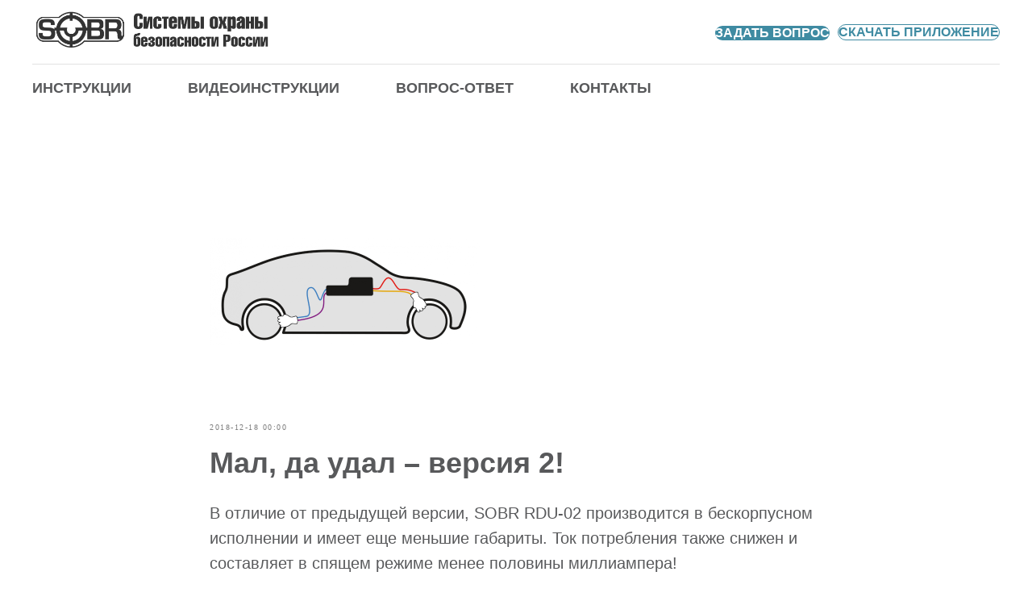

--- FILE ---
content_type: text/html; charset=UTF-8
request_url: https://sobr.ru/tpost/fa0f326o31-mal-da-udal-versiya-2
body_size: 13603
content:
<!DOCTYPE html>
<html dir="ltr">
<head>
    <meta charset="utf-8">
    <meta name="viewport" content="width=device-width, initial-scale=1.0">
    
    <title>Мал, да удал – версия 2!</title>
    <meta name="description" content="SOBR выпустил новую версию известного устройства – реле движения универсальное RDU-02.">
    <meta name="keywords" content="">
    <meta name="robots" content="index, follow" />

    <meta property="og:title" content="Мал, да удал – версия 2!" />
    <meta property="og:description" content="SOBR выпустил новую версию известного устройства – реле движения универсальное RDU-02." />
    <meta property="og:type" content="website" />
    <meta property="og:url" content="https://sobr.ru/tpost/fa0f326o31-mal-da-udal-versiya-2" />
    <meta property="og:image" content="https://static.tildacdn.com/tild6331-3434-4436-b031-643639366135/SOBR_RDU-02_3.png" />

    <link rel="canonical" href="https://sobr.ru/tpost/fa0f326o31-mal-da-udal-versiya-2" />
    <link rel="alternate" type="application/rss+xml" title="О продукции" href="https://sobr.ru/rss-feed-478411073571.xml" />
    <link rel="amphtml" href="https://sobr.ru/tpost/fa0f326o31-mal-da-udal-versiya-2?amp=true">

    <link rel="stylesheet" href="https://static.tildacdn.com/css/tilda-grid-3.0.min.css">
    <link rel="stylesheet" href="https://ws.tildacdn.com/project4971929/tilda-blocks-page24332057.min.css?t=1768326123" type="text/css" media="all" onerror="this.loaderr='y';" /><link rel="stylesheet" href="https://ws.tildacdn.com/project4971929/tilda-blocks-page24776554.min.css?t=1768326123" type="text/css" media="all" onerror="this.loaderr='y';" />
    <link rel="stylesheet" href="https://static.tildacdn.com/css/tilda-animation-1.0.min.css" type="text/css" media="all" />
    <link rel="stylesheet" href="https://static.tildacdn.com/css/tilda-popup-1.1.min.css" type="text/css" media="all" />
    <link rel="stylesheet" href="https://static.tildacdn.com/css/tilda-feed-1.1.min.css" type="text/css" media="all" />
    <link rel="stylesheet" href="https://static.tildacdn.com/css/tilda-slds-1.4.min.css" type="text/css" media="all" />
    <link rel="stylesheet" href="https://static.tildacdn.com/css/tilda-zoom-2.0.min.css" type="text/css" media="all" />
    <link rel="stylesheet" href="https://static.tildacdn.com/css/tilda-menusub-1.0.min.css" type="text/css" media="all" />
    <link rel="stylesheet" href="https://static.tildacdn.com/css/tilda-forms-1.0.min.css" type="text/css" media="all" />
    <link rel="stylesheet" href="https://static.tildacdn.com/css/tilda-catalog-1.1.min.css" type="text/css" media="all" />
    <script src="https://static.tildacdn.com/js/jquery-1.10.2.min.js"></script>
    <script src="https://static.tildacdn.com/js/tilda-scripts-3.0.min.js"></script>
    <script src="https://ws.tildacdn.com/project4971929/tilda-blocks-page24332057.min.js?t=1768326123" onerror="this.loaderr='y';"></script><script src="https://ws.tildacdn.com/project4971929/tilda-blocks-page24776554.min.js?t=1768326123" onerror="this.loaderr='y';"></script>
    <script src="https://static.tildacdn.com/js/lazyload-1.3.min.js" charset="utf-8"></script>
    <script src="https://static.tildacdn.com/js/tilda-animation-1.0.min.js" charset="utf-8"></script>
    <script src="https://static.tildacdn.com/js/tilda-feed-1.1.min.js" charset="utf-8"></script><script src="https://static.tildacdn.com/js/tilda-popup-1.0.min.js" charset="utf-8"></script><script src="https://static.tildacdn.com/js/tilda-menu-1.0.min.js" charset="utf-8"></script><script src="https://static.tildacdn.com/js/tilda-submenublocks-1.0.min.js" charset="utf-8"></script><script src="https://static.tildacdn.com/js/tilda-forms-1.0.min.js" charset="utf-8"></script><link rel="stylesheet" href="https://static.tildacdn.com/css/tilda-forms-1.0.min.css" type="text/css" media="all"><script src="https://static.tildacdn.com/js/tilda-map-1.0.min.js" charset="utf-8"></script><script src="https://static.tildacdn.com/js/tilda-vote-1.1.min.js" charset="utf-8"></script><script src="https://static.tildacdn.com/js/tilda-animation-sbs-1.0.min.js" charset="utf-8"></script>
    <script src="https://static.tildacdn.com/js/tilda-slds-1.4.min.js" charset="utf-8"></script>
    <script src="https://static.tildacdn.com/js/tilda-zoom-2.0.min.js" charset="utf-8"></script>
    <script src="https://static.tildacdn.com/js/hammer.min.js" charset="utf-8"></script>
    <script src="https://static.tildacdn.com/js/tilda-menusub-1.0.min.js" charset="utf-8"></script>
    <script src="https://static.tildacdn.com/js/tilda-cart-1.1.min.js" charset="utf-8"></script>
    <script src="https://static.tildacdn.com/js/tilda-products-1.0.min.js" charset="utf-8"></script>
    <script src="https://static.tildacdn.com/js/tilda-catalog-1.1.min.js" charset="utf-8"></script>
    <script src="https://static.tildacdn.com/js/tilda-zero-1.1.min.js" charset="utf-8"></script>
    <script src="https://static.tildacdn.com/js/tilda-zero-scale-1.0.min.js" charset="utf-8"></script>
    <script src="https://static.tildacdn.com/js/tilda-zero-forms-1.0.min.js" charset="utf-8"></script>
    <script src="https://static.tildacdn.com/js/tilda-zero-gallery-1.0.min.js" charset="utf-8"></script>
    <script src="https://static.tildacdn.com/js/tilda-zero-tooltip-1.0.min.js" charset="utf-8"></script>
    <script src="https://static.tildacdn.com/js/tilda-zero-video-1.0.min.js" charset="utf-8"></script>

    <script type="text/javascript">
    
    if((/bot|google|yandex|baidu|bing|msn|duckduckbot|teoma|slurp|crawler|spider|robot|crawling|facebook/i.test(navigator.userAgent))===false && typeof(sessionStorage)!='undefined' && sessionStorage.getItem('visited')!=='y'){	var style=document.createElement('style');	style.type='text/css';	style.innerHTML='@media screen and (min-width: 980px) {.t-records {opacity: 0;}.t-records_animated {-webkit-transition: opacity ease-in-out .2s;-moz-transition: opacity ease-in-out .2s;-o-transition: opacity ease-in-out .2s;transition: opacity ease-in-out .2s;}.t-records.t-records_visible {opacity: 1;}}';	document.getElementsByTagName('head')[0].appendChild(style);	$(document).ready(function() { $('.t-records').addClass('t-records_animated'); setTimeout(function(){ $('.t-records').addClass('t-records_visible'); sessionStorage.setItem('visited','y'); },400);	});}
    
    </script>
</head>

<body class="t-body">
<div id="allrecords" class="t-records" data-hook="blocks-collection-content-node" data-tilda-project-id="4971929" data-tilda-formskey="">

    
<!-- POST START -->

<!--header-->
<div id="t-header" class="t-records" data-hook="blocks-collection-content-node" data-tilda-project-id="4971929" data-tilda-page-id="24332057" data-tilda-page-alias="menyu" data-tilda-formskey="3af2b38fa59dcb9dce481a2ba4971929" data-tilda-imgoptimoff="yes" data-tilda-lazy="yes" data-tilda-project-headcode="yes">

<div id="rec392729578" class="r t-rec" style=" " data-animationappear="off" data-record-type="967"   >
<!-- T967 -->



<div id="nav392729578marker"></div>
  <div class="t967__mobile">
    <div class="t967__mobile-container">
          <div class="t967__mobile-text t-name t-name_md" field="text">&nbsp;</div>
      <div class="t967__mobile-burger">
        <span></span>
        <span></span>
        <span></span>
        <span></span>
      </div>
    </div>
  </div>

<div id="nav392729578" class="t967 t967__hidden t967__positionstatic " style="background-color: rgba(255,255,255,1);  " data-bgcolor-hex="#ffffff" data-bgcolor-rgba="rgba(255,255,255,1)" data-navmarker="nav392729578marker" data-appearoffset="" data-bgopacity-two="" data-menushadow="" data-bgopacity="1"   data-menu-items-align="" data-menu="yes">
    <div class="t967__maincontainer ">
        <div class="t967__top" style="">
            <div class="t967__logo">
                <div style="display: block;">
                    <a href="/"  style="">                      <img src="https://static.tildacdn.com/tild6530-3032-4630-a234-383432303964/photo.png" class="t967__imglogo " imgfield="img" style="min-width:150px;" alt="Company">
                                          </a>                </div>
            </div>
            
            				<div class="t967__listwrapper t967__mobilelist">
                    <ul class="t967__list">
    				                                        <li class="t967__list-item" style="padding:0 35px 0 0;"><a class="t-menu__link-item" href="https://disk.yandex.ru/d/rgEb_lxgS5vuKw" data-menu-submenu-hook="" target="_blank" style="font-weight:700;" data-menu-item-number="1">ИНСТРУКЦИИ</a>
                                            </li>
                                                            <li class="t967__list-item" style="padding:0 35px;"><a class="t-menu__link-item" href="/faq" data-menu-submenu-hook=""  style="font-weight:700;" data-menu-item-number="2">ВИДЕОИНСТРУКЦИИ</a>
                                            </li>
                                                            <li class="t967__list-item" style="padding:0 35px;"><a class="t-menu__link-item" href="/faq" data-menu-submenu-hook="" target="_blank" style="font-weight:700;" data-menu-item-number="3">ВОПРОС-ОТВЕТ</a>
                                            </li>
                                                            <li class="t967__list-item" style="padding:0 0 0 35px;"><a class="t-menu__link-item" href="#contact" data-menu-submenu-hook=""  style="font-weight:700;" data-menu-item-number="4">КОНТАКТЫ</a>
                                            </li>
                                        </ul>
				</div>
			            
            <div class="t967__additionalwrapper">
                
								
				                
                                  <div class="t967__button-wrap"><a href="#popup:myform" target="" class="t967__button t-btn  js-click-stat" data-tilda-event-name="/tilda/click/rec392729578/button1" style="color:#ffffff;background-color:#3f8ba2;border-radius:10px; -moz-border-radius:10px; -webkit-border-radius:10px;">ЗАДАТЬ ВОПРОС</a></div>                  <div class="t967__button-wrap"><a href="https://disk.yandex.ru/d/ZQULQy-flaTniQ" target="_blank" class="t967__button t-btn "  style="color:#3f8ba2;border:1px solid #3f8ba2;border-radius:10px; -moz-border-radius:10px; -webkit-border-radius:10px;">СКАЧАТЬ ПРИЛОЖЕНИЕ</a></div>                                
                            </div>
        </div>
        
        <div class="t967__bottom" >
                        <div class="t967__middlelinewrapper">
                <div class="t967__linewrapper">
                      <div class="t967__horizontalline" style="  "></div>
                </div>
            </div>   
            			
    		    		    <div class="t967__bottomwrapper" style="">
    				<div class="t967__listwrapper t967__desktoplist">
                        <ul class="t967__list t967__menualign_left" style="">
            			                                                <li class="t967__list-item" style="padding:0 35px 0 0;"><a class="t-menu__link-item" href="https://disk.yandex.ru/d/rgEb_lxgS5vuKw" data-menu-submenu-hook="" target="_blank" style="font-weight:700;" data-menu-item-number="1">ИНСТРУКЦИИ</a>
                                                    </li>
                                                                        <li class="t967__list-item" style="padding:0 35px;"><a class="t-menu__link-item" href="/faq" data-menu-submenu-hook=""  style="font-weight:700;" data-menu-item-number="2">ВИДЕОИНСТРУКЦИИ</a>
                                                    </li>
                                                                        <li class="t967__list-item" style="padding:0 35px;"><a class="t-menu__link-item" href="/faq" data-menu-submenu-hook="" target="_blank" style="font-weight:700;" data-menu-item-number="3">ВОПРОС-ОТВЕТ</a>
                                                    </li>
                                                                        <li class="t967__list-item" style="padding:0 0 0 35px;"><a class="t-menu__link-item" href="#contact" data-menu-submenu-hook=""  style="font-weight:700;" data-menu-item-number="4">КОНТАКТЫ</a>
                                                    </li>
                                                </ul>
    				</div>
    		  </div>
    		    		
    		        </div>
    </div>
</div>




<style>
@media screen and (max-width: 980px) {
  #rec392729578 .t967__mobile{
    background-color: #ffffff;
  }
}
</style>




<script>
	
 		$(document).ready(function() {
          t967_setLogoPadding('392729578');
        });
 	

    
      $(document).ready(function() {
        t967_highlight();
        
                        
      });
    


$(window).resize(function() {
    t967_setBg('392729578');
});
$(document).ready(function() {
    t967_setBg('392729578');
});



</script>

<script>
    
        $(document).ready(function() {
            t967_createMobileMenu('392729578', 'yes');
        });
    
</script>


<style>
#rec392729578 .t-menu__link-item{
		}






@supports (overflow:-webkit-marquee) and (justify-content:inherit)
{
  #rec392729578 .t-menu__link-item,
  #rec392729578 .t-menu__link-item.t-active {
    opacity: 1 !important;
  }
}
</style>



<script type="text/javascript">
  $(document).ready(function() {
    setTimeout(function(){
      t_onFuncLoad('t_menusub_init', function() {
        t_menusub_init('392729578');
      });
    }, 500);
  });
</script>


<style>



@media screen and (max-width: 980px) {
    #rec392729578 .t-menusub__menu .t-menusub__link-item {
        color:#000000 !important;
    }

    #rec392729578 .t-menusub__menu .t-menusub__link-item.t-active {
        color:#000000 !important;
    }
}



</style>            
<!--[if IE 8]>
<style>
#rec392729578 .t967 {
  filter: progid:DXImageTransform.Microsoft.gradient(startColorStr='#D9ffffff', endColorstr='#D9ffffff');
}
</style>
<![endif]-->

</div>


<div id="rec430439920" class="r t-rec" style=" " data-animationappear="off" data-record-type="702"   >
<!-- T702 -->
<div class="t702">
  <div class="t-popup" data-tooltip-hook="#popup:myform"  >
    <div class="t-popup__close">
      <div class="t-popup__close-wrapper">
        <svg class="t-popup__close-icon" width="23px" height="23px" viewBox="0 0 23 23" version="1.1" xmlns="http://www.w3.org/2000/svg" xmlns:xlink="http://www.w3.org/1999/xlink">
          <g stroke="none" stroke-width="1" fill="#fff" fill-rule="evenodd">
            <rect transform="translate(11.313708, 11.313708) rotate(-45.000000) translate(-11.313708, -11.313708) " x="10.3137085" y="-3.6862915" width="2" height="30"></rect>
            <rect transform="translate(11.313708, 11.313708) rotate(-315.000000) translate(-11.313708, -11.313708) " x="10.3137085" y="-3.6862915" width="2" height="30"></rect>
          </g>
        </svg>
      </div>  
    </div>
    <div class="t-popup__container t-width t-width_6" >
                <div class="t702__wrapper">
          <div class="t702__text-wrapper t-align_center">
            <div class="t702__title t-title t-title_xxs" style="">Заполните форму</div>            <div class="t702__descr t-descr t-descr_xs" style="">Мы отправим вам ответ на указанную электронную почту</div>          </div>  
              	
                				            				            				

    <form id="form430439920" name='form430439920' role="form" action='' method='POST' data-formactiontype="2" data-inputbox=".t-input-group"   class="t-form js-form-proccess t-form_inputs-total_3  "  data-success-callback="t702_onSuccess"  >
	
	  			        	            	                <input type="hidden" name="formservices[]" value="57124088f7ae4a2c59c7c6e9dc704e90" class="js-formaction-services">
	            	        
            
            <div class="js-successbox t-form__successbox t-text t-text_md" style="display:none;"></div>

            <div class="t-form__inputsbox">

				
                        <div class="t-input-group t-input-group_nm" data-input-lid="1495810354468">
                              <div class="t-input-block">
                          <input type="text" autocomplete="name" name="Name" class="t-input js-tilda-rule " value="" placeholder="Имя" data-tilda-req="1" data-tilda-rule="name" style="color:#000000; border:1px solid #c9c9c9;  border-radius: 5px; -moz-border-radius: 5px; -webkit-border-radius: 5px;">
                    <div class="t-input-error"></div>
          </div>
      </div>


                        <div class="t-input-group t-input-group_em" data-input-lid="1495810359387">
                              <div class="t-input-block">
                          <input type="text" autocomplete="email" name="Email" class="t-input js-tilda-rule " value="" placeholder="E-mail"  data-tilda-rule="email" style="color:#000000; border:1px solid #c9c9c9;  border-radius: 5px; -moz-border-radius: 5px; -webkit-border-radius: 5px;">
                    <div class="t-input-error"></div>
          </div>
      </div>


                        <div class="t-input-group t-input-group_ta" data-input-lid="1495810410810">
                              <div class="t-input-block">
                          <textarea name="Textarea" class="t-input js-tilda-rule " placeholder="Напишите свой вопрос. "  style="color:#000000; border:1px solid #c9c9c9;  border-radius: 5px; -moz-border-radius: 5px; -webkit-border-radius: 5px;height:102px" rows="3"></textarea>
                    <div class="t-input-error"></div>
          </div>
      </div>





				<div class="t-form__errorbox-middle">
					                <div class="js-errorbox-all t-form__errorbox-wrapper" style="display:none;">
                    <div class="t-form__errorbox-text t-text t-text_md">
                        <p class="t-form__errorbox-item js-rule-error js-rule-error-all"></p>
                        <p class="t-form__errorbox-item js-rule-error js-rule-error-req"></p>
                        <p class="t-form__errorbox-item js-rule-error js-rule-error-email"></p>
                        <p class="t-form__errorbox-item js-rule-error js-rule-error-name"></p>
                        <p class="t-form__errorbox-item js-rule-error js-rule-error-phone"></p>
                        <p class="t-form__errorbox-item js-rule-error js-rule-error-minlength"></p>
                        <p class="t-form__errorbox-item js-rule-error js-rule-error-string"></p>
                    </div>
                </div>				</div>

                <div class="t-form__submit">
                    <button type="submit" class="t-submit" style="color:#ffffff;background-color:#3f8ba2;border-radius:5px; -moz-border-radius:5px; -webkit-border-radius:5px;" >ОТПРАВИТЬ</button>
                </div>

            </div>

            <div class="t-form__errorbox-bottom">
            	                <div class="js-errorbox-all t-form__errorbox-wrapper" style="display:none;">
                    <div class="t-form__errorbox-text t-text t-text_md">
                        <p class="t-form__errorbox-item js-rule-error js-rule-error-all"></p>
                        <p class="t-form__errorbox-item js-rule-error js-rule-error-req"></p>
                        <p class="t-form__errorbox-item js-rule-error js-rule-error-email"></p>
                        <p class="t-form__errorbox-item js-rule-error js-rule-error-name"></p>
                        <p class="t-form__errorbox-item js-rule-error js-rule-error-phone"></p>
                        <p class="t-form__errorbox-item js-rule-error js-rule-error-minlength"></p>
                        <p class="t-form__errorbox-item js-rule-error js-rule-error-string"></p>
                    </div>
                </div>            </div>


    </form>


		
	<style>
	#rec430439920 input::-webkit-input-placeholder {color:#000000; opacity: 0.5;}
	#rec430439920 input::-moz-placeholder          {color:#000000; opacity: 0.5;}
	#rec430439920 input:-moz-placeholder           {color:#000000; opacity: 0.5;}
	#rec430439920 input:-ms-input-placeholder      {color:#000000; opacity: 0.5;}
	#rec430439920 textarea::-webkit-input-placeholder {color:#000000; opacity: 0.5;}
	#rec430439920 textarea::-moz-placeholder          {color:#000000; opacity: 0.5;}
	#rec430439920 textarea:-moz-placeholder           {color:#000000; opacity: 0.5;}
	#rec430439920 textarea:-ms-input-placeholder      {color:#000000; opacity: 0.5;}
	</style>
	
	          <div class="t702__form-bottom-text t-text t-text_xs t-align_center">Нажимая кнопку, вы даете согласие на&nbsp;<a href="https://sobr.ru/politics" rel="noreferrer noopener nofollow" target="_blank" style="color: rgb(252, 0, 4); border-bottom-color: rgb(252, 0, 4); border-bottom-style: solid; box-shadow: none; text-decoration: none;">обработку&nbsp;персональных данных.</a></div>        </div>
      </div>
    </div>
</div>



<script>

t_onReady(function() {
    t_onFuncLoad('t702_initPopup', function(){t702_initPopup('430439920');});
  
    /* fix for Android */
    var ua = navigator.userAgent.toLowerCase();
    var isAndroid = ua.indexOf("android") > -1;
    if (isAndroid) {
        document.querySelector('.t-body').classList.add('t-body_scrollable-fix-for-android');
        document.querySelector('head').insertAdjacentHTML('beforeend', '<style>@media screen and (max-width: 560px) {\n.t-body_scrollable-fix-for-android {\noverflow: visible !important;\n}\n}\n</style>');
        console.log('Android css fix was inited');
    }
});
</script>




</div>

</div>
<!--/header-->



    <style>
        .t-feed__post-popup__close-wrapper {
            display: none !important;
        }
    </style>


      






<div id="rec" class="r t-rec">
    <div class="t-feed">

        <div class="t-feed__post-popup t-popup_show" style="background-color:#ffffff;display:block;" data-feed-popup-postuid="fa0f326o31" data-feed-popup-feeduid="478411073571">

            <div class="t-feed__post-popup__close-wrapper">

                <a href="https://sobr.ru" class="t-popup__close">
                    <div class="t-popup__close-wrapper">
                        <svg class="t-popup__close-icon" width="11" height="20" viewBox="0 0 11 20" fill="none" xmlns="http://www.w3.org/2000/svg">
                            <path d="M1 1L10 10L1 19" stroke="#000000" stroke-width="2"/>
                        </svg>
                    </div>
                </a>

                <div class="t-feed__post-popup__close-text-wrapper">
                    <div class="js-feed-close-text t-feed__post-popup__close-text t-descr t-descr_xxs" style="color:#000000;">
                                                    О продукции
                                            </div>
                </div>

                
            </div>

            <div class="t-feed__post-popup__container t-container t-popup__container t-popup__container-static">
                <div itemscope itemtype="https://schema.org/BlogPosting" class="t-feed__post-popup__content-wrapper">

                <div class="t-feed__post-popup__content t-col t-col_8">
                    <div style="display: none;">
                        <meta itemprop="datePublished" content="2018-12-17MSK20:00:00+03:00" />
                        <meta itemprop="dateModified" content="2022-04-29MSK11:28:40+03:00" />
                        <meta itemprop="mainEntityOfPage" content="https://sobr.ru/tpost/fa0f326o31-mal-da-udal-versiya-2" />
                        <div itemprop="publisher" itemscope itemtype="https://schema.org/Organization">
                            <meta itemprop="logo" content="" />
                            <meta itemprop="name" content="" />
                            <meta itemprop="address" content="" />
                            <meta itemprop="telephone" content="" />
                        </div>
                    </div>

                                            
                                                                                                                        <div id="feed-cover" class="r t-feed__post-popup__cover-wrapper t-feed__post-popup__cover-wrapper_beforetitle">
                                        <img itemprop="image" src="https://static.tildacdn.com/tild6331-3434-4436-b031-643639366135/SOBR_RDU-02_3.png"  class="js-feed-post-image t-feed__post-popup__img t-img">
                                    </div>
                                                            
                                                                                            <div class="t-feed__post-popup__date-parts-wrapper t-feed__post-popup__date-parts-wrapper_beforetitle">
                                                                                                                    <span class="t-feed__post-popup__date-wrapper">
                                            <span class="js-feed-post-date t-feed__post-popup__date t-uptitle t-uptitle_sm">2018-12-18 00:00</span>
                                        </span>
                                                                                                                                                                                                                            </div>
                                                            
                                                            <div class="t-feed__post-popup__title-wrapper">
                                    <h1 itemprop="headline" class="js-feed-post-title t-feed__post-popup__title t-title t-title_xxs">Мал, да удал – версия 2!</h1>
                                </div>
                            
                                                                        
                    
                    
                    
                                            <div id="feed-text" class="r t-feed__post-popup__text-wrapper" data-animationappear="off">
                            <div itemprop="articleBody" class="js-feed-post-text t-feed__post-popup__text t-text t-text_md"><section>В отличие от предыдущей версии, SOBR RDU-02 производится в бескорпусном исполнении и имеет еще меньшие габариты. Ток потребления также снижен и составляет в спящем режиме менее половины миллиампера!<br /><br /><strong>Иммобилайзер-«секретка» со скрытой кнопкой</strong><br />Садясь за руль, надо включить зажигание, затем нажать на кнопку, после чего можно начинать движение. Если кнопка не была нажата, то при попытке тронуться с места двигатель заглохнет. В исходное, не блокированное, состояние устройство вернется при выключении зажигания. Вместо скрыто установленной кнопки можно использовать штатный переключатель, например, стеклоподъемника или дополнительный выход автосигнализации. В последнем случае, садясь за руль, после включения зажигания надо с брелока активировать этот дополнительный выход.<br /><strong> «Умное» реле блокировки двигателя с датчиком движения для любой автосигнализации</strong><br />Данное применение устройства удобно при установке на автомобиль автозапуска. Когда включен режим охраны, «умное» реле не препятствует работе автозапуска на неподвижном автомобиле, но мгновенно сработает и заблокирует двигатель, если только автомобиль тронется с места.<br /><strong> Управление дневными ходовыми огнями (ДХО)</strong><br />Не надо включать и выключать ДХО вручную – огни включаются автоматически в начале движения автомобиля и гаснут при выключении зажигания. Причем ДХО не загораются, пока автомобиль неподвижен – тем самым не беспокоят соседей по двору, если автомобиль ночью заводится для автопрогрева.<br /><strong>4Включение видеорегистратора</strong><br />Преимущества использования SOBR RDU-02 в отличие от обычного подключения «в прикуриватель»:<br />- видеорегистратор не включается (и не расходует флэш-память), пока автомобиль неподвижен (например, при автопрогревах)<br />- видеорегистратор не испытывает бросков питающего напряжения при вращении стартера во время запуска двигателя<br /><strong>И немного цифр: </strong>напряжение питания устройства – 9…18 В, потребляемый ток в спящем режиме – менее 0,4 мА, контакты реле – одна группа на переключение, ток до 10 А.<br />Спасибо, что выбрали SOBR!<br /><br /><span style="color: rgb(191, 56, 36);">►</span><a href="https://sobr.ru/tproduct/1-895629937001-sovmeschyonnoe-rele-sveta-i-rele-blokiro" rel="noreferrer noopener" target="_blank" style="color: rgb(191, 56, 36);"><strong>КУПИТЬ</strong></a></section></div>
                        </div>
                    
                    
                    
                    
                </div>
                </div>

                
                
            </div>

            
        </div>

    </div>
</div>



<style type="text/css">
#rec .t-feed__post-popup__cover-wrapper .t-slds__bullet_active .t-slds__bullet_body,
#rec .t-feed__post-popup__cover-wrapper .t-slds__bullet:hover .t-slds__bullet_body {
    background-color: #222 !important;
}

#rec .t-feed__post-popup__arrow-top {
    position:fixed;
    z-index:1;
    bottom:20px;
    left: 20px;
    
    
    min-height:30px;
}

#rec .t-feed__post-popup__arrow-top svg path {
    
}
</style>







    

<script type="text/javascript">
    $(document).ready(function(){
        window.tFeedPosts = {};

        var recid = '';

        var opts = {
            "feeduid": "478411073571",
            "previewmode": "yes",
            "align": "left",
            "amountOfPosts": "",
            "reverse": "desc",
            "blocksInRow": "3",
            "blocksClass": "t-feed__grid-col t-col t-col_4",
            "blocksWidth": "360",
            "colClass": "",
            "prefixClass": "",
            "vindent": "",
            "dateFormat": "",
            "timeFormat": "",
            "imageRatio": "75",
            "hasOriginalAspectRatio": false,
            "imageHeight": "",
            "imageWidth": "",
            "dateFilter": 'all',
            "showPartAll": true,
            "showImage": true,
            "showShortDescr": true,
            "showParts": false,
            "showDate": false,
            "hideFeedParts": false,
            "parts_opts": {
                "partsBgColor": "#ffffff",
                "partsBorderSize": "1px",
                "partsBorderColor": "#000000",
                "align": "center"
            },
            "btnsAlign": false,
            "colWithBg": {
                "paddingSize": "",
                "background": "",
                "borderRadius": "",
                "shadowSize": "",
                "shadowOpacity": "",
                "shadowSizeHover": "",
                "shadowOpacityHover": "",
                "shadowShiftyHover": ""
            },
            "separator": {
                "height": "",
                "color": "",
                "opacity": "",
                "hideSeparator": false
            },
            "btnAllPosts": {
                "text": "",
                "link": "",
                "target": ""
            },
            "popup_opts": {
                "popupBgColor": "",
                "overlayBgColorRgba": "rgba(255,255,255,1)",
                "closeText": "",
                "iconColor": "#000000",
                "popupStat": "",
                "titleColor": "",
                "textColor": "",
                "subtitleColor": "",
                "datePos": "aftertext",
                "partsPos": "aftertext",
                "imagePos": "aftertitle",
                "inTwoColumns": false,
                "zoom": false,
                "styleRelevants": "",
                "methodRelevants": "",
                "titleRelevants": "",
                "showRelevants": "",
                "titleFontFamily": "",
                "descrFontFamily": "",
                "subtitleFontFamily": "",
                "shareStyle": "t-feed__share_black-white",
                "shareBg": "",
                "isShare": false,
                "shareServices": "",
                "shareFBToken": "",
                "showDate": false,
                "bgSize": "cover"
            },
            "arrowtop_opts": {
                "isShow": false,
                "style": "",
                "color": "",
                "bottom": "",
                "left": "",
                "right": ""
            },
            "gallery": {
                "control": "",
                "arrowSize": "",
                "arrowBorderSize": "",
                "arrowColor": "",
                "arrowColorHover": "",
                "arrowBg": "",
                "arrowBgHover": "",
                "arrowBgOpacity": "",
                "arrowBgOpacityHover": "",
                "showBorder": "",
                "dotsWidth": "",
                "dotsBg": "",
                "dotsActiveBg": "",
                "dotsBorderSize": ""
            },
            "typo": {
                "title": "color:#000000;font-family:'TildaSans';",
                "descr": "font-family:'TildaSans';",
                "subtitle": "font-family:'TildaSans';"
            },
            "amountOfSymbols": "",
            "bbtnStyle": "color:#ffffff;background-color:#000000;border-radius:3px; -moz-border-radius:3px; -webkit-border-radius:3px;",
            "btnStyle": "color:#000000;border:1px solid #000000;background-color:#ffffff;border-radius:5px; -moz-border-radius:5px; -webkit-border-radius:5px;",
            "btnTextColor": "#000000",
            "btnType": "",
            "btnSize": "sm",
            "btnText": "",
            "btnReadMore": "",
            "isHorizOnMob": false,
            "itemsAnim": "",
            "datePosPs": "beforetitle",
            "partsPosPs": "beforetitle",
            "imagePosPs": "beforetitle",
            "datePos": "afterdescr",
            "partsPos": "onimage",
            "imagePos": "beforetitle"
        };

        var post = {
            uid: 'fa0f326o31',
            date: '2018-12-18 00:00',
            mediatype: 'image',
            mediadata: 'https://static.tildacdn.com/tild6331-3434-4436-b031-643639366135/SOBR_RDU-02_3.png',
            postparts: []
        };

        t_onFuncLoad('t_feed_PostInit', function() {
            t_feed_PostInit(recid, opts, post);
        });

        t_onFuncLoad('t_feed__drawPostPopupVideo', function() {
            var postVideoHtml = t_feed__drawPostPopupVideo(post);
            $('.js-feed-cover-video').html(postVideoHtml);
        });

        t_feed_formateDate_snippet('2018-12-18 00:00');       // todo: t_feed_formateDate(date, opts, recid)

        if ($('.t-feed__post-popup__text-wrapper').hasClass('t-feed__post-popup__text-wrapper_zoom')) {
            t_onFuncLoad('t_feed_addZoom', function () {
                t_feed_addZoom();
            });
        }

        var arrowTop = $('.t-feed__post-popup__arrow-top');
        var popup = $('.t-feed__post-popup');
        popup.scroll(function() {
            t_onFuncLoad('t_feed_addPostPopupArrowTop', function () {
                t_feed_addPostPopupArrowTop($(this), arrowTop);
            });
        });
        arrowTop.on('click', function() {
            popup.animate({scrollTop: 0}, 300);
        });

        t_onFuncLoad('t_feed_getCountOfViews', function () {
            t_feed_getCountOfViews($('.t-feed__post-popup'));
        });

        if ($('.js-feed-relevants').length > 0) {
            t_onFuncLoad('t_feed_addRelevantsPosts', function () {
                t_feed_addRelevantsPosts(recid, opts, post, post.uid);
            });
        }

        var bgColor = '';
        bgColor = bgColor ? bgColor.replace('1)', '0.9)') : '';
        $('.t-feed__post-popup__close-wrapper').css('background-color', bgColor);
    });

    function t_feed_drawParts_snippet(parts) {
        var tagsHTML = '';
        parts.split(',').forEach(function(item) {
            tagsHTML += '<span class="t-uptitle t-uptitle_xs">' + item + '</span>';
        });

        $('.js-feed-post-tags').html(tagsHTML);
    }

    function t_feed_formateDate_snippet(date) {
        var dayDate = date.split(' ')[0];
        var timeDate = date.split(' ')[1];
        var dateParts = dayDate.split('-');
        var newDate = new Date(dateParts[0], dateParts[1] - 1, dateParts[2]);
        var time = +'' == 1? ' ' + timeDate : '';
        var newMonth = newDate.getMonth();
        var day = dateParts[2];
        var month = dateParts[1];
        var year = dateParts[0];
        var newDate = '';
        var monthArr = ['january', 'february', 'march', 'april', 'may', 'june', 'july', 'august', 'september', 'october', 'november', 'december'];
        var monthTitle = t_feed_getDictionary_snippet(monthArr[newMonth]);
        switch (+'') {
            case 1:
                newDate = month + '-' + day + '-' + year + time;
                break;
            case 2:
                newDate = day + '-' + month + '-' + year + time;
                break;
            case 3:
                newDate = day + '/' + month + '/' + year + time;
                break;
            case 4:
                newDate = day + '.' + month + '.' + year + time;
                break;
            case 5:
                newDate = monthTitle[0] + ' ' + day + ', ' + year + time;
                break;
            case 6:
                newDate = day + ' ' + monthTitle[1] + ' ' + year + time;
                break;
            default:
                newDate = t_feed_addDefaultDate_snippet(dateParts, date, monthTitle, time);
                break;
        }

        $('.js-feed-post-date').html(newDate);
    }

    function t_feed_addDefaultDate_snippet(dateParts, date, monthTitle, time) {
        var lang = t_feed_returnLang_snippet();
        var currentDate = new Date();
        var postDateMs = Date.parse(date);
        var diffDate = currentDate - postDateMs;
        var days = Math.floor(diffDate / (60 * 60 * 1000 * 24));
        var agoTitle = t_feed_getDictionary_snippet('ago');
        var daysTitle = (lang == 'RU' || lang == 'UK') && (days > 4) ? t_feed_getDictionary_snippet('days')[1] : t_feed_getDictionary_snippet('days')[0];
        var currentYear = currentDate.getFullYear();
        var postYear = +date.split('-')[0];
        var agoTitleSeparator = (lang == 'JA' || lang == 'CN') ? '' : ' ';
        var year = postYear != currentYear ? postYear : '';
        var defaultDate = '';

        if (days == 0) {
            defaultDate = t_feed_getDictionary_snippet('today');
        }

        if (days == 1) {
            defaultDate = t_feed_getDictionary_snippet('yesterday');
        }

        if (days > 1 && days < 15) {
            if (lang == 'FR' || lang == 'DE' || lang == 'ES' || lang == 'PT') {
                defaultDate = agoTitle + agoTitleSeparator + days + agoTitleSeparator + daysTitle;
            } else {
                defaultDate = days + agoTitleSeparator + daysTitle + agoTitleSeparator + agoTitle;
            }
        }

        if (days >= 15 || postYear > currentYear) {
            defaultDate = t_feed_addFullDate_snippet(lang, dateParts[2], monthTitle, year) + time;
        }

        return defaultDate;
    }

    function t_feed_addFullDate_snippet(lang, day, month, year) {
        var monthSeparator = lang == 'DE' ? '. ' : ' ';
        var datePartSeparator = ' ';
        if (lang == 'EN') {
            datePartSeparator = year != '' ? ', ' : '';
        } else if (lang == 'ES' || lang == 'PT') {
            datePartSeparator = year != '' ? ' de ' : '';
        }

        var monthTitle = month[1];
        if (lang == 'EN' || lang == 'DE') {
            monthTitle = month[0];
        }

        if (lang == 'EN') {
            return monthTitle + ' ' + day + datePartSeparator + year;
        } else if (lang == 'JA' || lang == 'CN') {
            return year + monthTitle + day;
        } else {
            return day + monthSeparator + monthTitle + datePartSeparator + year;
        }
    }

    function t_feed_getDictionary_snippet(msg) {
        var dict = [];

        dict['seealso'] = {
            EN: 'See also',
            RU: 'Смотрите также',
            FR: 'Voir également',
            DE: 'Siehe auch',
            ES: 'Ver también',
            PT: 'Veja também',
            UK: 'Дивись також',
            JA: 'また見なさい',
            CN: '也可以看看'
        };

        dict['today'] = {
            EN: 'Today',
            RU: 'Сегодня',
            FR: 'Aujourd\'hui',
            DE: 'Heute',
            ES: 'Hoy',
            PT: 'Hoje',
            UK: 'Сьогодні',
            JA: '今日',
            CN: '今天'
        };

        dict['yesterday'] = {
            EN: 'Yesterday',
            RU: 'Вчера',
            FR: 'Hier',
            DE: 'Gestern',
            ES: 'Ayer',
            PT: 'Ontem',
            UK: 'Вчора',
            JA: '昨日',
            CN: '昨天'
        };

        dict['days'] = {
            EN: ['days'],
            RU: ['дня', 'дней'],
            FR: ['jours'],
            DE: ['tagen'],
            ES: ['dias'],
            PT: ['dias'],
            UK: ['дні', 'днів'],
            JA: ['日'],
            CN: ['天']
        };

        dict['ago'] = {
            EN: 'ago',
            RU: 'назад',
            FR: 'Il y a',
            DE: 'Vor',
            ES: 'Hace',
            PT: 'Há',
            UK: 'тому',
            JA: '前',
            CN: '前'
        };

        dict['january'] = {
            EN: ['January', 'january'],
            RU: ['Январь', 'января'],
            FR: ['Janvier', 'janvier'],
            DE: ['Januar', 'januar'],
            ES: ['Enero', 'de enero'],
            PT: ['Janeiro', 'de janeiro'],
            UK: ['Січень', 'січня'],
            JA: ['一月', '一月'],
            CN: ['一月', '一月']
        };

        dict['february'] = {
            EN: ['February', 'february'],
            RU: ['Февраль', 'февраля'],
            FR: ['Février', 'février'],
            DE: ['Februar', 'februar'],
            ES: ['Febrero', 'de febrero'],
            PT: ['Fevereiro', 'de fevereiro'],
            UK: ['Лютий', 'лютого'],
            JA: ['二月', '二月'],
            CN: ['二月', '二月']
        };

        dict['march'] = {
            EN: ['March', 'March'],
            RU: ['Март', 'марта'],
            FR: ['Mars', 'mars'],
            DE: ['März', 'märz'],
            ES: ['Marzo', 'de marzo'],
            PT: ['Março', 'de março'],
            UK: ['Березень', 'березня'],
            JA: ['三月', '三月'],
            CN: ['三月', '三月']
        };

        dict['april'] = {
            EN: ['April', 'april'],
            RU: ['Апрель', 'апреля'],
            FR: ['Avril', 'avril'],
            DE: ['April', 'april'],
            ES: ['Abril', 'de abril'],
            PT: ['Abril', 'de abril'],
            UK: ['Квітень', 'квітня'],
            JA: ['四月', '四月'],
            CN: ['四月', '四月']
        };

        dict['may'] = {
            EN: ['May', 'may'],
            RU: ['Май', 'мая'],
            FR: ['Mai', 'mai'],
            DE: ['Kann', 'kann'],
            ES: ['Mayo', 'de mayo'],
            PT: ['Maio', 'de maio'],
            UK: ['Травень', 'травня'],
            JA: ['五月', '五月'],
            CN: ['五月', '五月']
        };

        dict['june'] = {
            EN: ['June', 'june'],
            RU: ['Июнь', 'июня'],
            FR: ['Juin', 'juin'],
            DE: ['Juni', 'juni'],
            ES: ['Junio', 'de junio'],
            PT: ['Junho', 'de junho'],
            UK: ['Червень', 'червня'],
            JA: ['六月', '六月'],
            CN: ['六月', '六月']
        };

        dict['july'] = {
            EN: ['July', 'july'],
            RU: ['Июль', 'июля'],
            FR: ['Juillet', 'juillet'],
            DE: ['Juli', 'Juli'],
            ES: ['Julio', 'de julio'],
            PT: ['Julho', 'de julho'],
            UK: ['Липень', 'липня'],
            JA: ['七月', '七月'],
            CN: ['七月', '七月']
        };

        dict['august'] = {
            EN: ['August', 'august'],
            RU: ['Август', 'августа'],
            FR: ['Août', 'août'],
            DE: ['August', 'august'],
            ES: ['Agosto', 'de agosto'],
            PT: ['Agosto', 'de agosto'],
            UK: ['Серпень', 'серпня'],
            JA: ['八月', '八月'],
            CN: ['八月', '八月']
        };

        dict['september'] = {
            EN: ['September', 'september'],
            RU: ['Сентябрь', 'сентября'],
            FR: ['Septembre', 'septembre'],
            DE: ['September', 'september'],
            ES: ['Septiembre', 'de septiembre'],
            PT: ['Setembro', 'de setembro'],
            UK: ['Вересень', 'вересня'],
            JA: ['九月', '九月'],
            CN: ['九月', '九月']
        };

        dict['october'] = {
            EN: ['October', 'october'],
            RU: ['Октябрь', 'октября'],
            FR: ['Octobre', 'octobre'],
            DE: ['Oktober', 'oktober'],
            ES: ['Octubre', 'de octubre'],
            PT: ['Outubro', 'de outubro'],
            UK: ['Жовтень', 'жовтня'],
            JA: ['十月', '十月'],
            CN: ['十月', '十月']
        };

        dict['november'] = {
            EN: ['November', 'november'],
            RU: ['Ноябрь', 'ноября'],
            FR: ['Novembre', 'novembre'],
            DE: ['November', 'november'],
            ES: ['Noviembre', 'de noviembre'],
            PT: ['Novembro', 'de novembro'],
            UK: ['Листопад', 'листопада'],
            JA: ['十一月', '十一月'],
            CN: ['十一月', '十一月']
        };

        dict['december'] = {
            EN: ['December', 'december'],
            RU: ['Декабрь', 'декабря'],
            FR: ['Décembre', 'décembre'],
            DE: ['Dezember', 'dezember'],
            ES: ['Diciembre', 'de diciembre'],
            PT: ['Dezembro', 'de dezembro'],
            UK: ['Грудень', 'грудня'],
            JA: ['十二月', '十二月'],
            CN: ['十二月', '十二月']
        };

        var lang = t_feed_returnLang_snippet();

        if (typeof dict[msg] != 'undefined') {
            if (typeof dict[msg][lang] != 'undefined' && dict[msg][lang] != '') {
                return dict[msg][lang];
            } else {
                return dict[msg]['EN'];
            }
        }
    }

    function t_feed_returnLang_snippet() {
        t_feed_defineUserLang_snippet();
        var customLang = '';
        var lang = 'EN';
        if (typeof customLang != 'undefined' && customLang != '') {
            lang = customLang.toUpperCase();
        } else {
            lang = window.tildaBrowserLang;
        }

        return lang;
    }

    function t_feed_defineUserLang_snippet() {
        window.tildaBrowserLang = window.navigator.userLanguage || window.navigator.language;
        window.tildaBrowserLang = window.tildaBrowserLang.toUpperCase();

        if (window.tildaBrowserLang.indexOf('RU') != -1) {
            window.tildaBrowserLang = 'RU';
        } else if (window.tildaBrowserLang.indexOf('FR') != -1) {
            window.tildaBrowserLang = 'FR';
        } else if (window.tildaBrowserLang.indexOf('DE') != -1) {
            window.tildaBrowserLang = 'DE';
        } else if (window.tildaBrowserLang.indexOf('ES') != -1) {
            window.tildaBrowserLang = 'ES';
        } else if (window.tildaBrowserLang.indexOf('PT') != -1) {
            window.tildaBrowserLang = 'PT';
        } else if (window.tildaBrowserLang.indexOf('UK') != -1) {
            window.tildaBrowserLang = 'UK';
        } else if (window.tildaBrowserLang.indexOf('JA') != -1) {
            window.tildaBrowserLang = 'JA';
        } else if (window.tildaBrowserLang.indexOf('CN') != -1) {
            window.tildaBrowserLang = 'CN';
        } else {
            window.tildaBrowserLang = 'EN';
        }
    }
</script>


<!--footer-->
<div id="t-footer" class="t-records" data-hook="blocks-collection-content-node" data-tilda-project-id="4971929" data-tilda-page-id="24776554" data-tilda-page-alias="podval" data-tilda-formskey="3af2b38fa59dcb9dce481a2ba4971929" data-tilda-imgoptimoff="yes" data-tilda-lazy="yes" data-tilda-project-headcode="yes">

<div id="rec399993080" class="r t-rec t-rec_pt_90 t-rec_pb_75" style="padding-top:90px;padding-bottom:75px;background-color:#343336; " data-animationappear="off" data-record-type="144"   data-bg-color="#343336">
<!-- T134 -->

<div class="t134">
	<div class="t-container">
		<div class="t-col t-col_10 t-prefix_1">
		  	          
                          <img src="https://static.tildacdn.com/tild3435-6532-4466-a566-353139343334/_.png" class="t134__img" imgfield="img" >
                            
          						</div>
	</div>
</div>
</div>

</div>
<!--/footer-->




<!-- POST END -->
</div>
</body>
</html>